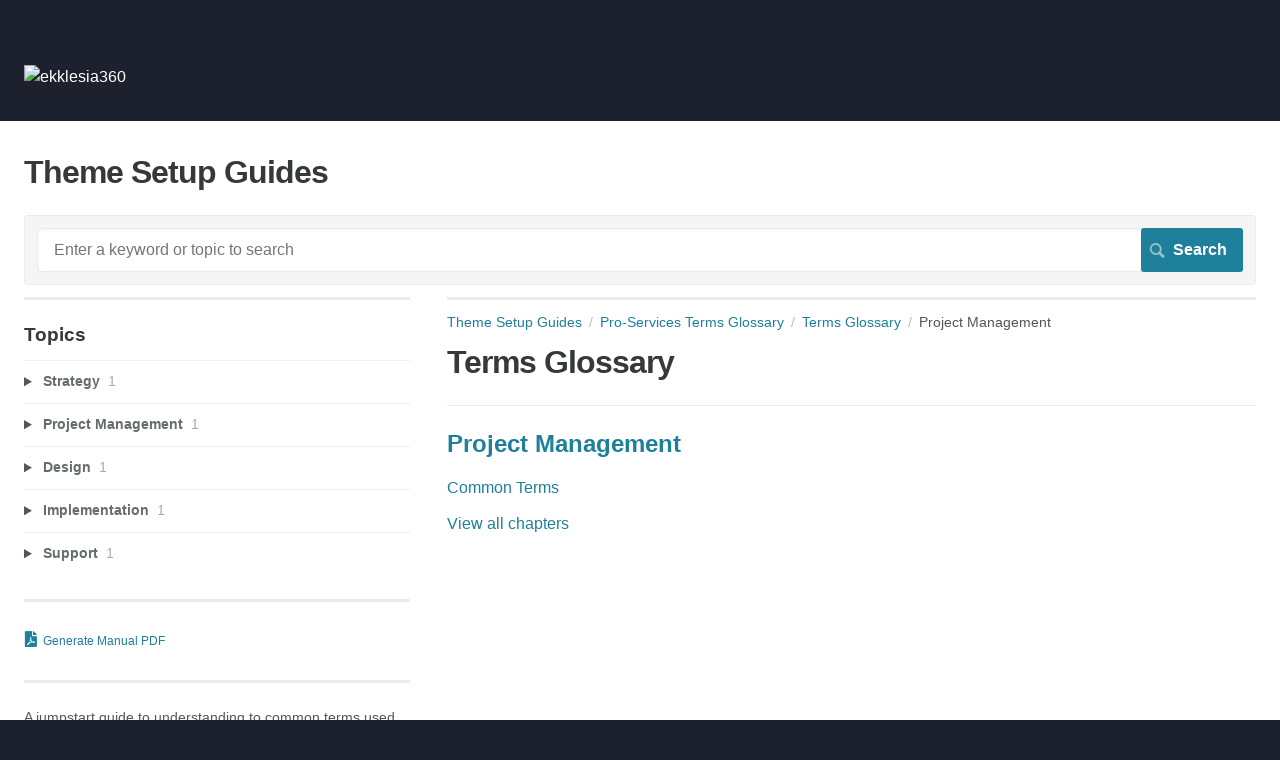

--- FILE ---
content_type: text/html; charset=utf-8
request_url: https://setupguides.ekklesia360.com/m/61017/c/183112
body_size: 2670
content:
<!DOCTYPE html>
<html lang="en">
  <head>
    <meta http-equiv='Content-Type' content='text/html;charset=UTF-8'>
<meta http-equiv="X-UA-Compatible" content="IE=edge">
<meta name="viewport" content="width=device-width, initial-scale=1">
<title>Project Management | Terms Glossary | Theme Setup Guides</title>
<meta name='description' content=''>

<meta name="turbo-prefetch" content="false">

  <meta name="csrf-param" content="authenticity_token" />
<meta name="csrf-token" content="LQHYdyYolgO6q1M9T6wyoj_o5hkawSkg-NHlerW1oFKGZDRvzymX1p0sFrOhkXE_2V1VQBqD9ZdVYtcTgLMheA" />

  <meta name="csp-nonce" />




    <link rel="stylesheet" crossorigin="anonymous" href="https://assets.screensteps.com/assets/themes/fonts/helvetica-817579c9.css" integrity="sha384-M+MqKs6aRFAoJOFdAnMviyZlwYboHZEhhn77HrkRN6gCnEBqrWxQ0hHXyZQcGHz0" />

<link rel="stylesheet" crossorigin="anonymous" href="https://assets.screensteps.com/assets/themes/alpha-9421820b.css" data-turbo-track="reload" integrity="sha384-HFWH4htBg3gwCvp9DwUD9qcHcNNEcb6YH/aiLtP9y6IxtBoTCxqMCPF3J8tk72ps" />
<style>
  /* headings */
  h1,
  h1.toc-heading,
  h2.toc-heading {
    color: #;
  }

  h2.toc-subheading,
  h3.toc-subheading,
  h4.toc-subheading,
  h5.toc-subheading,
  h6.toc-subheading {
    color: #;
  }

  .screensteps-article-content h2 {
    color: #;
  }

  .screensteps-article-content h3,
  .screensteps-article-content h4,
  .screensteps-article-content h5,
  .screensteps-article-content h6 {
    color: #;
  }

  .screensteps-sidebar h3 {
    color: #;
  }

  .sidebar-subheading {
    color: #;
  }

  .comments-heading {
    color: #;
  }

  /* base/_buttons */
  input[type="button"],
  input[type="reset"],
  input[type="submit"],
  button,
  .screensteps-bg-action-color,
  .screensteps-courses .screensteps-progress-bar::before,
  .classic-sidebar .ss-button {
    background-color: #1F809B;
  }

  input[type="button"]:hover,
  input[type="reset"]:hover,
  input[type="submit"]:hover,
  button:hover,
  button.screensteps-bg-action-color:hover,
  a.screensteps-bg-action-color:hover,
  .classic-sidebar .ss-button:hover {
    background-color: #e06000;
  }

  /* base/_forms */
  input[type="email"]:focus,
  input[type="number"]:focus,
  input[type="password"]:focus,
  input[type="search"]:focus,
  input[type="tel"]:focus,
  input[type="text"]:focus,
  input[type="url"]:focus,
  input[type="color"]:focus,
  input[type="date"]:focus,
  input[type="datetime"]:focus,
  input[type="datetime-local"]:focus,
  input[type="month"]:focus,
  input[type="time"]:focus,
  input[type="week"]:focus,
  select[multiple=multiple]:focus,
  textarea:focus {
    border-color: #1F809B;
  }


  .screensteps-training-site .screensteps-main-search .search-field:not(:placeholder-shown) {
    box-shadow: 0 0 0 2px #1c212d;
  }

  /* base/_typography */
  body {
    background-color: #1c212d !important;
    color: #;
  }

  a, .screensteps-sidebar-widget .icon-links button {
    color: #1F809B;
  }



  /* _screensteps-container */
  .screensteps-container a:visited {
    color: #1F809B;
  }
 .screensteps-container a:active,
 .screensteps-container a:focus,
 .screensteps-container a:hover {
    color: #e06000;
  }

  /* _screensteps-manual-contents */
  .screensteps-manual-contents h2 a {
    color: #1F809B;
  }
  /* _screensteps-foldable-sections */
  .screensteps-main-content .embedded-chapter-article > * {
    color: #1F809B;
  }

  /* screensteps-header */
  .screensteps-branding h1,
  .screensteps-header .screensteps-branding a,
  .screensteps-training-site .screensteps-profile-subnav-toggle {
    color: #FFFFFF;
  }

  .screensteps-header .screensteps-branding a:hover {
    color: #e06000;
  }

  /* meta data text */
  .chapter-count,
  .screensteps-comment-count,
  .screensteps-lesson-details,
  .nested-chapter-lessons a.active:after,
  .screensteps-single-comment time {
    color: #;
  }
</style>
  <link rel="icon" href="https://media.screensteps.com/favicons/images/000/002/286/original/favicon.ico">

<script src="https://assets.screensteps.com/assets/jquery-9eb95fa6.js" crossorigin="anonymous" integrity="sha384-ZvpUoO/+PpLXR1lu4jmpXWu80pZlYUAfxl5NsBMWOEPSjUn/6Z/hRTt8+pR6L4N2"></script>
<script src="https://assets.screensteps.com/assets/application-b9655710.js" crossorigin="anonymous" defer="defer" data-turbo-track="reload" integrity="sha384-w+rw0s+RN+i7K0ttxDr43yp8spD6kqKioi4wpXPpRDI3xr/E3iTNXcn012A5YpBE"></script>


  <style media=''></style>






    
      <link rel="alternate" type="application/rss+xml" title="RSS: All Lessons for Theme Setup Guides" href="/?format=rss" />
  <link rel="alternate" type="application/rss+xml" title="RSS: Lessons for manual Terms Glossary" href="/m/61017.rss" />

  </head>
  <body id="body" class="site-chapter helvetica-body helvetica-header" data-content-template="2015" data-controller="toaster">
      

      <header class="screensteps-header" role="banner">
  <a class="skip-navigation--link" id="skip-navigation" href="#screensteps-main-content">
  Skip to main content
</a>

  <div class="screensteps-branding">
    <div class="logo-wrapper">
        <span class="company-logo">
          <a href="/" title="Theme Setup Guides">
            <img alt="ekklesia360" class="screensteps-site-logo" src="https://media.screensteps.com/logos/3025/logo_ekk.png" width="180" height="45" />
          </a>
        </span>
        <h1 class="company-name"> <div></div></h1>
    </div>

  </div>
</header>


    <div class="screensteps-container-wrapper">
      <main class="screensteps-container">
          <div class="screensteps-site-title-wrapper">
            <h1 class="screensteps-site-title toc-heading">Theme Setup Guides</h1>
          </div>
          <div class="screensteps-main-search" role="search">
              <form id="screensteps-search-form" role="search" action="/searches" accept-charset="UTF-8" method="get">
  <div class="screensteps-search-form">
    <label for="text">Search term</label>
    <input type="search" name="text" id="text" class="search-field" placeholder="Enter a keyword or topic to search" aria-label="Search" />
    
    <input type="submit" name="commit" value="Search" class="search-submit" data-disable-with="Search" />
  </div>
</form>

          </div>
        

<div class="screensteps-content-wrapper chapter left-sidebar">
  <div class="screensteps-main-content" role="main">
    <header class="screensteps-title">
      <div id="screensteps-breadcrumb" role="navigation" aria-label="breadcrumb"><a href="/">Theme Setup Guides</a><span class="manual-group-breadcrumb"><a href="/#Pro-ServicesTermsGlossary">Pro-Services Terms Glossary</a></span><a href="/m/61017">Terms Glossary</a>Project Management</div>
      <h1 class="manual" id="screensteps-main-content">Terms Glossary</h1>
    </header>

    <div class="screensteps-inner-content">
      <ul class="screensteps-manual-contents">
        <li id="screensteps-chapter-183112" class="chapter first">
  <h2 class="chapter-title"><a href="/m/61017/c/183112">Project Management</a></h2>
  <ul class="chapter-contents">
      <li id="lesson-624394"><a href="/m/61017/l/624394-common-terms">Common Terms</a></li>
  </ul>
</li>

      </ul>
      <div class="view-all-chapters"><a href="/m/61017">View all chapters</a></div>
    </div>
  </div>

      <div class="screensteps-sidebar" role="complementary" aria-label="sidebar">
        <div id="sidebar-chapters" class="screensteps-sidebar-widget">
  <h3>Topics</h3>
  <ul id="sidebar-chapter-list" data-controller="sidebar-chapters" data-sidebar-chapters-chapter-value="183112" data-sidebar-chapters-lesson-value="" data-sidebar-chapters-current-article-text-value="(Current Article)" data-sidebar-chapters-expansion-value="none">
        <li class="chapter-list-item">
          <details data-controller="details" data-role="sidebar-chapter" role="sidebar-chapter" data-chapter-id="183104">
            <summary class="toggle-lessons">
              <span class="chapter-link sidebar-subheading">Strategy</span>
              <span class="chapter-count">&nbsp;1</span>
            </summary>
            <ul class="nested-chapter-lessons">
                <li data-role="sidebar-chapter-article" data-article-id="624361">
                  <a href="/m/61017/l/624361-common-terms">Common Terms</a>
                </li>
            </ul>
          </details>
        </li>
        <li class="chapter-list-item">
          <details data-controller="details" data-role="sidebar-chapter" role="sidebar-chapter" data-chapter-id="183112">
            <summary class="toggle-lessons">
              <span class="chapter-link sidebar-subheading">Project Management</span>
              <span class="chapter-count">&nbsp;1</span>
            </summary>
            <ul class="nested-chapter-lessons">
                <li data-role="sidebar-chapter-article" data-article-id="624394">
                  <a href="/m/61017/l/624394-common-terms">Common Terms</a>
                </li>
            </ul>
          </details>
        </li>
        <li class="chapter-list-item">
          <details data-controller="details" data-role="sidebar-chapter" role="sidebar-chapter" data-chapter-id="183111">
            <summary class="toggle-lessons">
              <span class="chapter-link sidebar-subheading">Design</span>
              <span class="chapter-count">&nbsp;1</span>
            </summary>
            <ul class="nested-chapter-lessons">
                <li data-role="sidebar-chapter-article" data-article-id="624391">
                  <a href="/m/61017/l/624391-common-terms">Common Terms</a>
                </li>
            </ul>
          </details>
        </li>
        <li class="chapter-list-item">
          <details data-controller="details" data-role="sidebar-chapter" role="sidebar-chapter" data-chapter-id="183113">
            <summary class="toggle-lessons">
              <span class="chapter-link sidebar-subheading">Implementation</span>
              <span class="chapter-count">&nbsp;1</span>
            </summary>
            <ul class="nested-chapter-lessons">
                <li data-role="sidebar-chapter-article" data-article-id="624393">
                  <a href="/m/61017/l/624393-common-terms">Common Terms</a>
                </li>
            </ul>
          </details>
        </li>
        <li class="chapter-list-item">
          <details data-controller="details" data-role="sidebar-chapter" role="sidebar-chapter" data-chapter-id="183114">
            <summary class="toggle-lessons">
              <span class="chapter-link sidebar-subheading">Support</span>
              <span class="chapter-count">&nbsp;1</span>
            </summary>
            <ul class="nested-chapter-lessons">
                <li data-role="sidebar-chapter-article" data-article-id="624395">
                  <a href="/m/61017/l/624395-transition-to-on-going-support">Transition to On Going Support</a>
                </li>
            </ul>
          </details>
        </li>
  </ul>
</div>
<div class="screensteps-sidebar-widget" id="manual-pdf">
  <ul class="icon-links">
    <li>  <turbo-frame data-controller="frame" id="pdf_button_manual_61017">
        <form action="/s/11163/pdfs" accept-charset="UTF-8" method="post"><input type="hidden" name="authenticity_token" value="wZTYVgTVQtmr2vlwJX4oKDWBm9Ycioqd5keFi27wZWhYbKF9Nen17ZMO9MMvO27__PBrB2PeKnku9PirHxviPw" autocomplete="off" />
      <input type="hidden" name="pdf[manual_id]" id="pdf_manual_id" value="61017" autocomplete="off" />

      <button name="button" type="submit" class="pdf manual-pdf ico-download">
        Generate Manual PDF
</button></form>
</turbo-frame></li>
  </ul>
</div>
  <div class="screensteps-sidebar-widget">
    <div class="screensteps-sidebar-message">
      
      <p>A jumpstart guide to understanding to common terms used throughout your project</p>
    </div>
  </div>

    </div>

</div>

      </main>
    </div>


    <template id='article_translations'
  data-translation-clipboard-copy='Click to copy'
  data-translation-clipboard-copied="Copied to clipboard!">
</template>

  </body>
  <script>
//<![CDATA[
  setTimeout(function(){if(document.body.className.indexOf('js-loaded')===-1){document.body.className+=' js-not-loaded';}},2000);

//]]>
</script>
</html>
